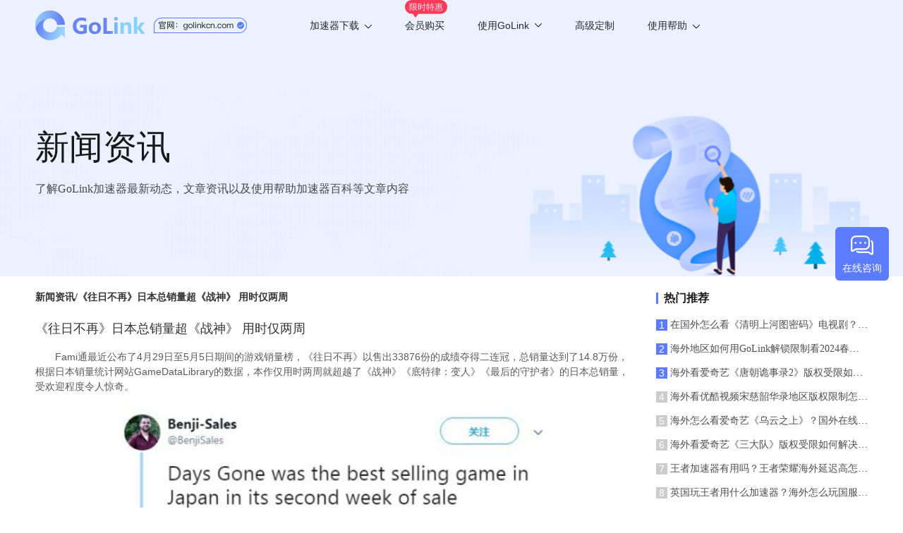

--- FILE ---
content_type: text/html; charset=UTF-8
request_url: https://www.golinkcn.com/web/download/list?_t=1769901442649
body_size: 340
content:
{"code":200,"msg":"","data":{"winVersion":{"id":"299","version":"1.1.0.7","download_url":"https:\/\/update.golink.com\/download\/GoLink_v1.1.0.7.exe","update_type":"0","update_msg":"\u4fee\u6539bug","update_msg_en":"","md5":"","force_version":"","app_channel":"2","platform":"4","app_pkg":""},"androidVersion":{"id":"301","version":"3.7.2","download_url":"https:\/\/update.golink.com\/download\/golink_ov_v3.7.2.apk","update_type":"1","update_msg":"\u6211\u4eec\u5bf9\u6027\u80fd\u4e0e\u7a33\u5b9a\u6027\u8fdb\u884c\u4e86\u6301\u7eed\u4f18\u5316\uff0c\u5347\u7ea7\u540e\u4f53\u9a8c\u66f4\u4f73\u3002","update_msg_en":"\u6211\u4eec\u5bf9\u6027\u80fd\u4e0e\u7a33\u5b9a\u6027\u8fdb\u884c\u4e86\u6301\u7eed\u4f18\u5316\uff0c\u5347\u7ea7\u540e\u4f53\u9a8c\u66f4\u4f73\u3002","md5":"","force_version":"","app_channel":"1","platform":"1","app_pkg":""},"tvVersion":{"id":"274","version":"3.1.0","download_url":"https:\/\/update.golink.com\/download\/golinktv_v3.1.0.apk","update_type":"1","update_msg":"1\u3001\u4fee\u590d\u5df2\u77e5\u95ee\u9898\u3001\u589e\u5f3a\u7a33\u5b9a\u6027\u3001\u9002\u914d\u65b0\u8bbe\u5907\u3002","update_msg_en":"1\u3001\u4fee\u590d\u5df2\u77e5\u95ee\u9898\u3001\u589e\u5f3a\u7a33\u5b9a\u6027\u3001\u9002\u914d\u65b0\u8bbe\u5907\u3002","md5":"","force_version":"","app_channel":"1","platform":"5","app_pkg":""},"iosVersion":{"id":"232","version":"4.9.6","download_url":"https:\/\/itunes.apple.com\/app\/id1639294797","update_type":"1","update_msg":"1.\u4f18\u5316\u6d3b\u52a8\u671f\u95f4\u81ea\u52a8\u7eed\u8ba2\u7528\u6237\u8d2d\u4e70\u6d41\u7a0b","update_msg_en":"1.\u4f18\u5316\u6d3b\u52a8\u671f\u95f4\u81ea\u52a8\u7eed\u8ba2\u7528\u6237\u8d2d\u4e70\u6d41\u7a0b","md5":"","force_version":"4.9.6","app_channel":"1","platform":"2","app_pkg":""},"pluginVersion":{"id":"149","version":"1.0.0","download_url":"https:\/\/chrome.google.com\/webstore\/detail\/golink\/ekpgflponjmfenfbmpnnjngomooccbdk","update_type":"0","update_msg":"","update_msg_en":"","md5":"","force_version":"","app_channel":"1","platform":"6","app_pkg":""},"macVersion":{"id":"174","version":"2.5","download_url":"https:\/\/itunes.apple.com\/app\/id1639294797","update_type":"1","update_msg":"\u65b0\u589e\u6e38\u620f\u6a21\u5f0f\u5168\u65b0UI","update_msg_en":"\u65b0\u589e\u6e38\u620f\u6a21\u5f0f\u5168\u65b0UI","md5":"","force_version":"2.5","app_channel":"1","platform":"3","app_pkg":""}},"time":1769901443}